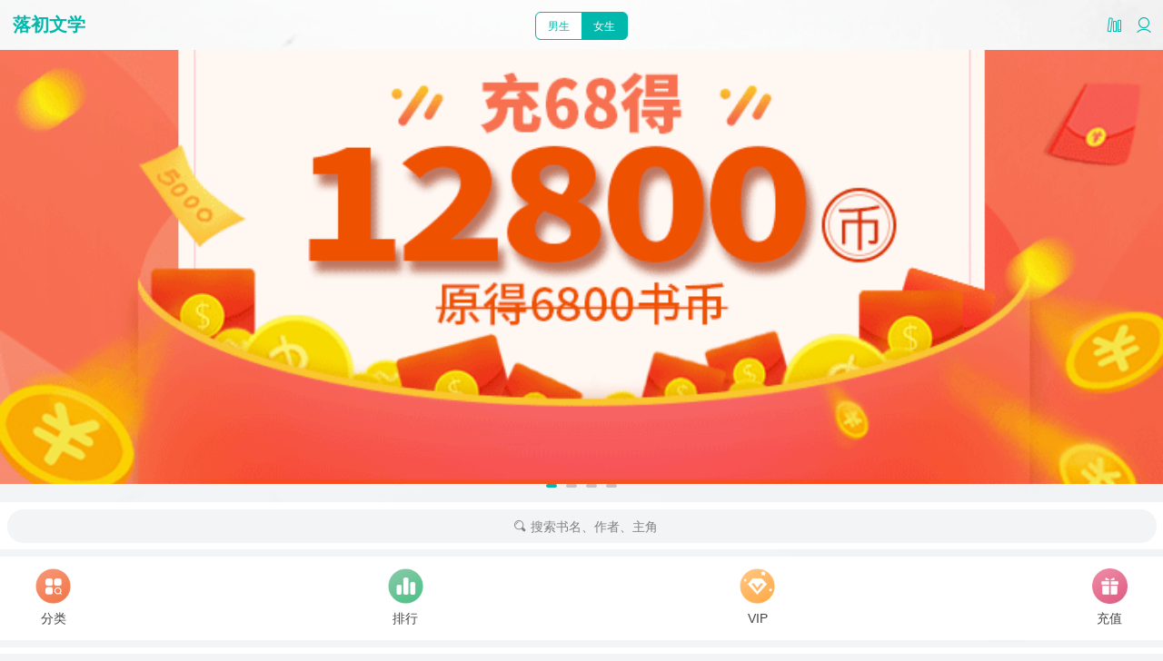

--- FILE ---
content_type: text/html; charset=utf-8
request_url: https://m.luochu.com/book/164127/?un=16379
body_size: 7055
content:

<!doctype html>
<html lang="zh-cn">
<head>
    <title>
        落初文学_原创网络文学,免费手机小说阅读</title>
    <meta name="keywords" content="落初文学,小说排行榜,小说排行,手机阅读" />
    <meta name="description" content="落初文学提供恐怖小说、灵异小说、玄幻小说、武侠小说、都市小说等小说在线阅读、手机阅读。" />
    <meta charset="utf-8" />
    <meta name="viewport" content="width=device-width, initial-scale=1.0, maximum-scale=1.0, user-scalable=no" />
    <meta name="apple-mobile-web-app-capable" content="yes" />
    <meta name="apple-mobile-web-app-status-bar-style" content="black" />
    <meta name="format-detection" content="telephone=no" />
    <link rel="stylesheet" type="text/css" href="https://res.luochu.com/css/swiper.min.css" />
    <link rel="stylesheet" type="text/css" href="//res.luochu.com/resource/css/mobile.css?v=2.2" />
</head>
<body>
    <div class="wrapper">
        <div class="header flex flex-justify">
  <a href="/" class="logo">
  落初文学
  </a>
  <div class="headnav-container">
	<div class="nav flex">
		<div class=""><a href="/?chs=1" >男生</a></div>
		<div class="current"><a href="/?chs=2" >女生</a></div>
	</div>
  </div>
  <div class="login-info flex">
		<a href='/user/bookcase' class="read-record"><i class="lchu-icon lchu-icon-shujia"></i></a>
		<a class="user" href='/user'><i class="lchu-icon lchu-icon-user"></i></a>
  </div>
</div>
        <!--女频页面-->
        <div class="female">
            <!--轮播图-->
            <div class="swiper-container">
                <div class="swiper-wrapper">
                    
                        <div class="swiper-slide">
                            <a href="https://zhifu.luochu.com/pay/activity68.aspx" class="slide-a"><img class="slide-img" alt="" src="//res.luochu.com/m/activity/68/m-banner.png?v=1.0" /></a>
                        </div>
                    
                    <div class="swiper-slide">
                        <a href="/book/197384" class="slide-a">
                            <img src="https://res.luochu.com/uploader/images/app/197384.png" class="slide-img" alt="">
                        </a>
                    </div>
                    
                    <div class="swiper-slide">
                        <a href="/book/198401" class="slide-a">
                            <img src="https://res.luochu.com/uploader/images/app/198401.png" class="slide-img" alt="">
                        </a>
                    </div>
                    
                    <div class="swiper-slide">
                        <a href="/book/200599" class="slide-a">
                            <img src="https://res.luochu.com/uploader/images/app/200599.png" class="slide-img" alt="">
                        </a>
                    </div>
                    
                </div>
                <div class="swiper-pagination"></div>
            </div>
            <!--搜索-->
            <div id="search-container">
                <a href="/book/search" class="search-guide"><i class="lchu-icon lchu-icon-sousuo"></i>&nbsp;搜索书名、作者、主角</a>
            </div>
            
            <!--分割线-->
            <div class="cut-off-rule"></div>
            <div class="nav-container flex flex-justify">
                <a href="/book/tc1_d0_u0_ln0_s0_op0_c2_nsubt0_p0/">
                    <img src="//res.luochu.com/m/resource/img/home/icon-classify.png" />
                    <p>分类</p>
                </a>
                <a href="/book/top/d1_c0_v0_p1/">
                    <img src="//res.luochu.com/m/resource/img/home/icon-rank.png" />
                    <p>排行</p>
                </a>
                <a href="/vip/?chs=0">
                    <img src="//res.luochu.com/m/resource/img/home/icon-vip.png" />
                    <p>VIP</p>
                </a>
                
                <a href="/pay/">
                    <img src="//res.luochu.com/m/resource/img/home/icon-pay.png" />
                    <p>充值</p>
                </a>
                
            </div>
            <!--分割线-->
            <div class="cut-off-rule"></div>
            <!--推荐-->
            <div class="module-container">
                <div class="module-header">
                    <h4 class="module-title">热门推荐</h4>
                </div>
                <div class="module-content">
                    
<div class="simple-container">
    
    <a href="/book/198513/" class="simple-book">
        <img class="cover" src="//res.luochu.com//cover/y/234/234719_s.jpg">
        <p class="title display-row1">不乖</p>
    </a>
    
    <a href="/book/198760/" class="simple-book">
        <img class="cover" src="//res.luochu.com//cover/y/234/234935_s.jpg">
        <p class="title display-row1">药香农女，六宝喜连连</p>
    </a>
    
    <a href="/book/196284/" class="simple-book">
        <img class="cover" src="//res.luochu.com//cover/y/229/229719_s.jpg">
        <p class="title display-row1">小农女她又美又飒</p>
    </a>
    
    <a href="/book/198507/" class="simple-book">
        <img class="cover" src="//res.luochu.com//cover/y/234/234714_s.jpg">
        <p class="title display-row1">拒不复婚：前夫请自重</p>
    </a>
    
</div>

<div class="libk-container">
    

    <a href="/book/198432/" class="li-book">
        <p class="title display-row1">悍妾当家：纨绔相公宠上瘾</p>
        <p class="intro display-row1">&nbsp;&nbsp;&nbsp;&nbsp;自小订亲，苦等四载，终于等到大婚之日，红盖头被揭开，新郎却不是她苦等之人！一夕之间，楚晶蓝由苏府的正妻沦为安府的第五房小妾。原因竟是她苦等之人将她当做赌注，输给了杭城最有名的纨绔安子迁！苏连城，你一定会后悔的！你今日里加在我身上的耻辱必当百倍奉还！安府里美人如云，主母似虎，恶妾似狼，好在纨绔相公并非如传闻中的那般无耻，每当她被人欺辱之时便会暗中相助，她才发现他那副纨绔的表像不过是装的……</p>
    </a>
    

    <a href="/book/198480/" class="li-book">
        <p class="title display-row1">替嫁后，禁欲病娇王爷愿为裙下臣</p>
        <p class="intro display-row1">&nbsp;&nbsp;&nbsp;&nbsp;【双结甜宠】一朝滴血认亲，楚惊歌成了辅国公府养了十六年的恶毒假千金，被逼迫替真千金嫁给活死人。新婚夜活死人夫君却突然诈尸了。男人醒来后冷嘲道：“楚惊歌，嫁给本王你配吗？”楚惊歌当即表示：“一别两宽，各自嫁娶。”后来，众人才知道，恶毒假千金原来是活神仙，她貌美倾城，医术卓绝，还是碧海大陆顶级豪权首富千金，各方大佬纷纷求娶。秦王着急了，立刻追上门：“进了我秦王府，就是本王的人，你往哪跑？”楚惊歌笑了：“抱歉，求娶请排队。”秦玄羿急红了眼，抱出三个娃插队：“歌儿，你不能抛夫弃子。”楚惊歌：“！！！”</p>
    </a>
    
</div>

                </div>
            </div>
            <!--分割线-->
            <div class="cut-off-rule"></div>
            <!--全本特价-->
            
            <div class="module-container">
                <div class="module-header">
                    <h4 class="module-title">热门短篇</h4>
                </div>
                <div class="module-content">
                    <div class="simple-container">
                        
                        <a href="/book/131708/" class="simple-book">
                            <img class="cover" src="//res.luochu.com//cover/y/139/139733_s.jpg">
                            <p class="title display-row1">道是缘浅 奈何情深</p>
                        </a>
                        
                        <a href="/book/128425/" class="simple-book">
                            <img class="cover" src="//res.luochu.com//cover/y/136/136395_s.jpg">
                            <p class="title display-row1">你的眼里有星光</p>
                        </a>
                        
                        <a href="/book/128640/" class="simple-book">
                            <img class="cover" src="//res.luochu.com//cover/y/136/136315_s.jpg">
                            <p class="title display-row1">情深不及白首</p>
                        </a>
                        
                        <a href="/book/128633/" class="simple-book">
                            <img class="cover" src="//res.luochu.com//cover/y/136/136305_s.jpg">
                            <p class="title display-row1">未曾爱我多一点</p>
                        </a>
                        
                    </div>
                </div>
            </div>
            
            <!--分割线-->
            <div class="cut-off-rule"></div>
            <!--推荐-->
            <div class="module-container">
                <div class="module-header">
                    <h4 class="module-title">都市婚姻</h4>
                </div>
                <div class="module-content">
                    
<a href="/book/198499" class="normal-book">
    <img class="cover" src="https://res.luochu.com//cover/y/234/234694_s.jpg">
    <div class="book-info">
        <h3 class="title">
            扮乖
        </h3>
        <p class="book-intro">&nbsp;&nbsp;&nbsp;&nbsp;一次得救，林织染暗恋他十年，她信守承诺来嫁他，却遭冷落对待。他不爱她，她以为时间久了，会焐热他的心，没想到他心上早有一颗朱砂痣。心死后，她选择放手，离婚协议还没签字，一个萌宝撞入她怀中哭唧唧：“妈妈，你不能不要我！”嗯？她哪里这么大的儿子？她看着暗恋十年的男人，难道他背着她偷生的？她坚决不给别人养儿子，宝宝却缠着她：“我不是他的崽，是你的崽！”林织染捡了个崽就离谱了，更离谱的是全国首富也来认她做女儿……</p>
        <p class="other">
            <span class="author">
                <i class="lchu-icon lchu-icon-user author-info"></i>&nbsp;
                                <i class="author-info author-text">陆拾一</i>
            </span>
            <i class="detail">
                <em class="bgcolor-yellow-o">连载</em>
                <em class="bgcolor-main-o"></em>
            </i>
        </p>
    </div>
</a>
<div class="simple-container">
    
    <a href="/book/198485/" class="simple-book">
        <img class="cover" src="//res.luochu.com//cover/y/234/234699_s.jpg">
        <p class="title display-row1">被烧毁容后，疯批妈咪换脸重生了</p>
    </a>
    
    <a href="/book/198403/" class="simple-book">
        <img class="cover" src="//res.luochu.com//cover/y/234/234502_s.jpg">
        <p class="title display-row1">新婚夜！我怀了植物人老公的四个崽</p>
    </a>
    
    <a href="/book/198466/" class="simple-book">
        <img class="cover" src="//res.luochu.com//cover/y/232/232850_s.jpg">
        <p class="title display-row1">重生后在偏执大佬怀里撒野</p>
    </a>
    
    <a href="/book/201122/" class="simple-book">
        <img class="cover" src="//res.luochu.com//cover/y/237/237555_s.jpg">
        <p class="title display-row1">失身后，豪门大佬拉她领证</p>
    </a>
    
</div>

                </div>
            </div>
            <!--分割线-->
            <div class="cut-off-rule"></div>
            <!--古色古香-->
            <div class="module-container">
                <div class="module-header">
                    <h4 class="module-title">古色古香</h4>
                </div>
                <div class="module-content">
                    
<a href="/book/201189" class="normal-book">
    <img class="cover" src="https://res.luochu.com//cover/y/237/237618_s.jpg">
    <div class="book-info">
        <h3 class="title">
            玄学医妃一睁眼，带着残疾王爷杀疯了！
        </h3>
        <p class="book-intro">&nbsp;&nbsp;&nbsp;&nbsp;她才是真嫡女，却被假千金偷换命格，睁眼就要面临死局？不存在，分分钟打脸暴爽。假千金李代桃僵想嫁王爷为妃，那自然是狠狠撕碎王妃梦抢婚啊！不好，抢回来的男人咋和死对头这么像？林青凰：糟糕，一定不能被他发现！萧祁连：本王看你装到什么时候？曾经，冷漠无情的萧祁连对天发誓，本王就是喜欢一条狗，也不会喜欢林青凰那泼妇……后来，一纸休书丢到他面前，王爷你被休了！某王悔的肝肠寸断，惊觉她竟是死去多年的白月光，他把人强势抱住贴在墙角，细数他的一往而深，“你喝过本王祭的酒花过烧的钱，你就是她，本王怎能放你？</p>
        <p class="other">
            <span class="author">
                <i class="lchu-icon lchu-icon-user author-info"></i>&nbsp;
                                <i class="author-info author-text">下雨天不出门</i>
            </span>
            <i class="detail">
                <em class="bgcolor-yellow-o">连载</em>
                <em class="bgcolor-main-o"></em>
            </i>
        </p>
    </div>
</a>
<div class="simple-container">
    
    <a href="/book/198477/" class="simple-book">
        <img class="cover" src="//res.luochu.com//cover/y/234/234681_s.jpg">
        <p class="title display-row1">惊爆，太子妃把太子复活了</p>
    </a>
    
    <a href="/book/201093/" class="simple-book">
        <img class="cover" src="//res.luochu.com//cover/y/237/237506_s.jpg">
        <p class="title display-row1">玄学丑妃：满朝文武跪求我算卦</p>
    </a>
    
    <a href="/book/194332/" class="simple-book">
        <img class="cover" src="//res.luochu.com//cover/y/225/225172_s.jpg">
        <p class="title display-row1">权宠悍妻</p>
    </a>
    
    <a href="/book/201071/" class="simple-book">
        <img class="cover" src="//res.luochu.com//cover/y/237/237485_s.jpg">
        <p class="title display-row1">天生凤命：重生后绝色医妃她杀疯了</p>
    </a>
    
</div>

                </div>
            </div>
            <!--分割线-->
            <div class="cut-off-rule"></div>
            <!--豪门总裁-->
            <div class="module-container">
                <div class="module-header">
                    <h4 class="module-title">豪门总裁</h4>
                </div>
                <div class="module-content">
                    
<a href="/book/196558" class="normal-book">
    <img class="cover" src="https://res.luochu.com//cover/y/230/230108_s.jpg">
    <div class="book-info">
        <h3 class="title">
            婚从天降：捡个首富做老公
        </h3>
        <p class="book-intro">送外卖途中，孟静薇随手救了一人，没承想这人竟然是澜城首富擎牧野。　　他亦是商界帝王般的存在，传闻他心狠手辣、不择手段，眼中只有利益没有亲情。　　孟静薇救他时，他许诺一个亿为酬金。　　可当那一亿元变成娶她的彩礼时，孟静薇恍然大悟：“我只想要一亿的酬金，不要你！”　　“你舍命相救，我擎牧野唯有以身相许才能报恩。”　　“凭什么？你娶我，问过我意见吗？”　　“那你愿意嫁给我吗？”　　“不愿意！”　　“那我也可以屈尊‘入赘’。”　　“擎牧野，你不要脸。”　　“跟娶老婆相比，脸不值钱。”　　“那……这钱我不要了。”“钱已经到你账户，现在反悔，晚了~！”孟静薇：“……”欲哭无泪。这年头，好人难做，救个人还把自己贴了进去，太特么欺负人了……</p>
        <p class="other">
            <span class="author">
                <i class="lchu-icon lchu-icon-user author-info"></i>&nbsp;
                                <i class="author-info author-text">静水流深</i>
            </span>
            <i class="detail">
                <em class="bgcolor-yellow-o">连载</em>
                <em class="bgcolor-main-o">婚恋</em>
            </i>
        </p>
    </div>
</a>
<div class="simple-container">
    
    <a href="/book/198761/" class="simple-book">
        <img class="cover" src="//res.luochu.com//cover/y/234/234982_s.jpg">
        <p class="title display-row1">小妻不乖：大佬宠妻太高调</p>
    </a>
    
    <a href="/book/197274/" class="simple-book">
        <img class="cover" src="//res.luochu.com//cover/y/231/231190_s.jpg">
        <p class="title display-row1">总裁，夫人又来逼你离婚了</p>
    </a>
    
    <a href="/book/197044/" class="simple-book">
        <img class="cover" src="//res.luochu.com//cover/y/231/231056_s.jpg">
        <p class="title display-row1">重生后假千金她A爆了</p>
    </a>
    
    <a href="/book/198758/" class="simple-book">
        <img class="cover" src="//res.luochu.com//cover/y/234/234918_s.jpg">
        <p class="title display-row1">贺总别虐了，夫人这次真的死了</p>
    </a>
    
</div>

                </div>
            </div>
            <!--分割线-->
            <div class="cut-off-rule"></div>
            <!--灵异其他-->
            <div class="module-container">
                <div class="module-header">
                    <h4 class="module-title">灵异其他</h4>
                </div>
                <div class="module-content">
                    
<a href="/book/201537" class="normal-book">
    <img class="cover" src="https://res.luochu.com//cover/y/238/238048_s.jpg">
    <div class="book-info">
        <h3 class="title">
            打造末世安全屋，渣男和狗免进
        </h3>
        <p class="book-intro">&nbsp;&nbsp;&nbsp;&nbsp;【末世重生+系统空间+爆囤物资+苟+不圣母+金手指巨粗！】全球进入冰河时代，寒冰末世来临。上一世，错认亲情、心地善良的孟清寒被渣爹贱后妈扔到丧失堆。死后重生到末世未来的前15天，意外绑定“超级盟主”系统，疯狂囤物资，开始建造顶级冰工厂，安全系数极高、娱乐设施齐全，享受末日时光的第一人。所有人都深陷暴雪丧失危机时，孟清寒在冰工厂里安稳度假。城市沦陷，物资紧缺，食不果腹，断电断水。哼·多发一些涮火锅、炸鸡排、烤肉的照片馋死那些极品亲戚！渣爹贱后妈、不要脸的亲戚，渣男刘宁、绿茶闺蜜康梦、自私自利的后弟后妹，要求孟清寒分享物资！孟清寒：你们死不死的和我有什么关系，东西过期都不给你们！【女主狠且坏，无CP，无男主，且看女主重生如何潇洒走一回！】</p>
        <p class="other">
            <span class="author">
                <i class="lchu-icon lchu-icon-user author-info"></i>&nbsp;
                                <i class="author-info author-text">咸鱼笨蛋</i>
            </span>
            <i class="detail">
                <em class="bgcolor-yellow-o">连载</em>
                <em class="bgcolor-main-o"></em>
            </i>
        </p>
    </div>
</a>
<div class="simple-container">
    
    <a href="/book/201282/" class="simple-book">
        <img class="cover" src="//res.luochu.com//cover/y/237/237770_s.jpg">
        <p class="title display-row1">法医世子妃她又美又飒</p>
    </a>
    
    <a href="/book/201279/" class="simple-book">
        <img class="cover" src="//res.luochu.com//cover/y/237/237762_s.jpg">
        <p class="title display-row1">大仵作：喜来，又死一个</p>
    </a>
    
    <a href="/book/201278/" class="simple-book">
        <img class="cover" src="//res.luochu.com//cover/y/237/237778_s.jpg">
        <p class="title display-row1">我一个窝囊废，你读我心太冒昧</p>
    </a>
    
    <a href="/book/189512/" class="simple-book">
        <img class="cover" src="//res.luochu.com//cover/y/215/215756_s.jpg">
        <p class="title display-row1">倾世妖妃</p>
    </a>
    
</div>

                </div>
            </div>
            <!--分割线-->
            <div class="cut-off-rule"></div>
            <!--精品专区-->
            <div class="module-container">
                <div class="module-header">
                    <h4 class="module-title">精品专区</h4>
                </div>
                <div class="module-content">
                    
<div class="simple-container">
    
    <a href="/book/198381/" class="simple-book">
        <img class="cover" src="//res.luochu.com//cover/y/234/234520_s.jpg">
        <p class="title display-row1">战王爹爹，神医娘亲的马甲又掉了</p>
    </a>
    
    <a href="/book/191204/" class="simple-book">
        <img class="cover" src="//res.luochu.com//cover/y/218/218912_s.jpg">
        <p class="title display-row1">权宠京华</p>
    </a>
    
    <a href="/book/198754/" class="simple-book">
        <img class="cover" src="//res.luochu.com//cover/y/235/235005_s.jpg">
        <p class="title display-row1">团宠妹妹的马甲A爆了</p>
    </a>
    
    <a href="/book/198456/" class="simple-book">
        <img class="cover" src="//res.luochu.com//cover/y/234/234582_s.jpg">
        <p class="title display-row1">退婚后权臣日日求复合</p>
    </a>
    
</div>

                </div>
            </div>
            <!--分割线-->
            <div class="cut-off-rule"></div>
            <!--大神专区-->
            <div class="module-container">
                <div class="module-header">
                    <h4 class="module-title">大神专区</h4>
                </div>
                <div class="module-content">
                    
<div class="simple-container">
    
    <a href="/book/197097/" class="simple-book">
        <img class="cover" src="//res.luochu.com//cover/y/231/231003_s.jpg">
        <p class="title display-row1">隐婚后，大佬夫妻每天虐渣撒糖</p>
    </a>
    
    <a href="/book/197388/" class="simple-book">
        <img class="cover" src="//res.luochu.com//cover/y/231/231541_s.jpg">
        <p class="title display-row1">诱她</p>
    </a>
    
    <a href="/book/201604/" class="simple-book">
        <img class="cover" src="//res.luochu.com//cover/y/238/238860_s.jpg">
        <p class="title display-row1">母亲被害三十天后，我怒踩渣男小三狂炸了天</p>
    </a>
    
    <a href="/book/198430/" class="simple-book">
        <img class="cover" src="//res.luochu.com//cover/y/234/234552_s.jpg">
        <p class="title display-row1">逆天双宝：神医娘亲美飒九天</p>
    </a>
    
</div>

                </div>
            </div>
            <!--分割线-->
            <div class="cut-off-rule"></div>
            <!--完本专区-->
            <div class="module-container">
                <div class="module-header">
                    <h4 class="module-title">完本专区</h4>
                </div>
                <div class="module-content">
                    
<div class="simple-container">
    
    <a href="/book/198758/" class="simple-book">
        <img class="cover" src="//res.luochu.com//cover/y/234/234918_s.jpg">
        <p class="title display-row1">贺总别虐了，夫人这次真的死了</p>
    </a>
    
    <a href="/book/198739/" class="simple-book">
        <img class="cover" src="//res.luochu.com//cover/y/234/234923_s.jpg">
        <p class="title display-row1">虐完我，渣总急需后悔药</p>
    </a>
    
    <a href="/book/198738/" class="simple-book">
        <img class="cover" src="//res.luochu.com//cover/y/234/234910_s.jpg">
        <p class="title display-row1">重生八零：锦鲤福妻有空间</p>
    </a>
    
    <a href="/book/198721/" class="simple-book">
        <img class="cover" src="//res.luochu.com//cover/y/235/235016_s.jpg">
        <p class="title display-row1">溺宠成瘾：农门娇妃很甜人</p>
    </a>
    
</div>

                </div>
            </div>
        </div>
        <div class="footer">
    <style type="text/css">
        .help-tip{
            text-align: center; padding: 8px 0; font-size: 14px; color: #f12f82;
        }
    </style>
    <div class="help-tip"><a href="/help/fcm.aspx">《中华人民共和国未成年人保护法》（网络防沉迷）</a></div>
  <ul class="footer-nav flex">
    <li class="flex-l">
      <a href="/">首页</a>
    </li>
    <li class="flex-l">
      <a href="/user/bookcase/">书架</a>
    </li>
    <li class="flex-l">
      <a href="/help/">客服</a>
    </li>
    <li class="flex-l">
	  
      <a href="/pay/">充值</a>
	  
    </li>
  </ul>
  <p class="copyright">Copyright © luochu.com</p>
  
</div>

<script src="//res.luochu.com/resource/js/jquery.min.js"></script>
<script type="text/javascript">
var title = document.getElementById("title");
if(title){
  if(document.title.split('_')[0].indexOf(',') > -1){
  	title.innerHTML = document.title.split(',')[0].replace('最新章节','');
  }
  else{
  	title.innerHTML = document.title.split('_')[0];
  }
}
</script>
<div style="display:none;">
  <script type="text/javascript" src="//res.luochu.com/m/script/tongji.baidu.js"></script>
</div>
    </div>
    <script src="https://res.luochu.com/js/swiper.min.js"></script>
    <script>
        var page = {
            init: function () {
                this.mySwiperImg();
            },
            mySwiperImg: function () {
                var mySwiper = new Swiper('.swiper-container', {
                    loop: true,
                    autoplay: 3000,
                    autoplayDisableOnInteraction: false,
                    pagination: '.swiper-pagination',
                })
            }
        }
        page.init();
    </script>
</body>
</html>


--- FILE ---
content_type: text/css
request_url: https://res.luochu.com/resource/css/mobile.css?v=2.2
body_size: 18874
content:
@font-face{font-family:wsfont;src:url(wsfont.eot?t=1512729994620);src:url(wsfont.eot?t=1512729994620#iefix) format('embedded-opentype'),url('[data-uri]') format('woff'),url(iconfont.ttf?t=1512729994620) format('truetype'),url(iconfont.svg?t=1512729994620#wsfont) format('svg')}
a,b,body,button,dd,del,div,dl,dt,em,form,h1,h2,h3,h4,h5,h6,hr,html,i,iframe,input,label,li,ol,p,pre,span,strong,table,tbody,td,textarea,th,u,ul{margin:0;padding:0;word-wrap:break-word;word-break:break-all}
body,html{width:100%;height:100%}
html{font-size:62.5%}
body{background-color:#f2f4f5;color:#333;line-height:1.6;background-image: url('../img/bg.png');background-repeat:no-repeat;background-size: 100vw 56.267vw;}
body,button,input,select,textarea{font-family:"Microsoft YaHei",Arial,Helvetica,sans-serif}
body a[href]:active,body button:active{background:rgba(51,51,51,.1);background-image:none}
input[type=text]{-webkit-border-radius:0}
button,input[type=button],input[type=file],input[type=submit]{cursor:pointer;-webkit-appearance:none}
button,h1,h2,h3,h4,h5,h6,input,select,textarea{font-size:100%}
h1,h2,h3,h4,h5,h6,th{font-weight:400}
em,i{font-style:normal}
ul{list-style:none}
img{border:0;vertical-align:middle}
input[type=text]{-webkit-border-radius:0}
a:link,a:visited{color:#333;text-decoration:none}
.clearfix:after{clear:both;display:block;visibility:hidden;height:0;content:"."}
@keyframes slider-tip{from{right:0;opacity:1}
to{right:30px;opacity:.4}
}
@-webkit-keyframes slider-tip{from{right:0;opacity:1}
to{right:30px;opacity:.4}
}
.fleft{float:left}
.fright{float:right}
.gray,.gray a,a.gray{color:#666}
.gray9,.gray9 a,a.gray9{color:#999}
.red,.red a,a.red{color:red}
.orange,.orange a,a.orange{color:#be9155}
.author,.time,.update{font-size:.75em}
.blue,.blue a,a.blue{color:#3361a7}
.mt5{margin-top:5px}
.mt10{margin-top:10px;}
.mt15{margin-top:15px}
.mt20{margin-top:20px}
.mt50{margin-top:50px}
.ml5{margin-left:5px}
.ml10{margin-left:10px}
.ml15{margin-left:15px}
.mb10{margin-bottom:10px}
.mb50{margin-bottom:50px}
.wrapper{min-width:320px;min-height:100vh;font-size:1.4rem}
.bookbutton,.page table,.rechargeform .recharge-btn,.reviewform,.reviewform .review-btn,.search,.supportlinks li img,.u-table,.userform .user-btn,.viporder-btn{width:100%}
.bdbtn,.btn,.lv-icon,.pt-icon,.s-btn,a.bdbtn,a.btn{-webkit-border-radius:2px;-moz-border-radius:2px;border-radius:2px}
.bookimglist li .name,.booklist li .title,.booktextlist li,.imgtextlist li .title,.ranking li{overflow:hidden;text-overflow:ellipsis;white-space:nowrap}
.btn,a.btn{display:inline-block;height:35px;border:none;background:#d2a05f;background-image:-webkit-linear-gradient(top,#d2a05f,#d2a05f);color:#fff;text-align:center;font-size:1.4rem;line-height:35px}
.btn,a.btn{-webkit-border-radius:20px;border-radius:20px;background:#52b5ab}
.bdbtn,a.bdbtn{display:inline-block;height:35px;border:1px solid #dfdfdf;background:#fff;background-image:-webkit-linear-gradient(top,#fff,#fff);text-align:center;font-size:1.4rem;line-height:35px}
.redbtn,a.redbtn{border-color:#00b8ac;background:#00b8ac;color:#fff}
.btn-block{width:100%}
.btn-submit,a.btn-submit{height:40px;-webkit-border-radius:3px;border-radius:3px}
.textbox{padding: 8px;border: 1px solid #e5e5e5;background: #fbfbfb;border-radius: 4px;}
.textbox input,.textbox textarea{width:100%;outline:0;border:none;background:0 0;line-height:22px}
.textbox input{height:22px}
.textbox textarea{resize:vertical}
.userform .textbox{padding:8px 10px;border:1px solid #eee;-webkit-border-radius:3px;border-radius:3px;background:#fbfbfb}
.pagetitle{font-size:1.6rem;line-height:25px;padding: 16px;}
.loading a{display:block;height: 36px;/* background:#eee; */color:#999;text-align:center;line-height: 36px;}
.v-icon{display:inline-block;overflow:hidden;width:12px;height:12px;background:url(https://res.luochu.com/m/images/v-icon.png) no-repeat;vertical-align:middle}
.lv-icon,.pt-icon{display:inline-block;overflow:hidden;margin-left:5px;text-align:center;font-size:1.2rem}
.pt-icon{width:18px;height:18px;color:#fff;vertical-align:text-bottom;line-height:18px}
.lv-icon{width:33px;height:16px;border:1px solid #eb0000;color:#eb0000;line-height:16px}
.alert{padding:10px 15px;border:1px solid transparent;-webkit-border-radius:3px;border-radius:3px;line-height:22px}
.alert h{font-weight:700}
.alert-warn{border:1px solid #faebcc;background:#fcf8e3;color:#8a6d3b}
.alert-danger{border-color:#ebccd1;background-color:#f2dede;color:#a94442}
.alert-success{border-color:#d6e9c6;background-color:#dff0d8;color:#3c763d}
.alert-info{border-color:#bce8f1;background-color:#d9edf7;color:#31708f}
.icon{font-style:normal;font-family:wsfont!important;-webkit-font-smoothing:antialiased;-moz-osx-font-smoothing:grayscale}
.icon-sun:before{content:"\e71b"}
.icon-user:before{content:"\e6a0"}
.icon-lock:before{content:"\e602"}
.icon-left:before{content:"\e862"}
.icon-bookcase:before{content:"\e63e"}
.icon-home:before{content:"\e600"}
.icon-star:before{content:"\e72a"}
.icon-list:before{content:"\e612"}
.icon-index:before{content:"\e62b"}
.icon-moon:before{content:"\e601"}
.icon-man:before{content:"\e75b"}
.icon-log:before{content:"\e674"}
.icon-left1:before{content:"\e608"}
.icon-weixin:before{color:#00c801;content:"\e717"}
.icon-qq:before{color:#6bb5fa;content:"\e611"}
.icon-detail:before{content:"\e647"}
.icon-right:before{content:"\e60e"}
.icon-weibo:before{color:#dd4851;content:"\e60a"}
.icon-radio:before{content:"\e673"}
.icon-radio-o:before{content:"\e632"}
.icon-pay-wechat:before{color:#00c801;content:"\e618"}
.icon-pay-ali:before{color:#6fc4ea;content:"\e60c"}
@font-face{font-family:lchu-icon;src:url(//at.alicdn.com/t/font_1488736_5ffwgc84inx.eot?t=1605841901630);src:url(//at.alicdn.com/t/font_1488736_5ffwgc84inx.eot?t=1605841901630#iefix) format('embedded-opentype'),url('[data-uri]') format('woff2'),url(//at.alicdn.com/t/font_1488736_5ffwgc84inx.woff?t=1605841901630) format('woff'),url(//at.alicdn.com/t/font_1488736_5ffwgc84inx.ttf?t=1605841901630) format('truetype'),url(//at.alicdn.com/t/font_1488736_5ffwgc84inx.svg?t=1605841901630#lchu-icon) format('svg')}
.lchu-icon{font-style:normal;font-family:lchu-icon!important;-webkit-font-smoothing:antialiased;-moz-osx-font-smoothing:grayscale}
.lchu-icon-close:before{content:"\e606"}
.lchu-icon-arrow-down:before{content:"\e60e"}
.lchu-icon-tip:before{content:"\e645"}
.lchu-icon-member:before{content:"\e60d"}
.lchu-icon-right:before{content:"\e62b"}
.lchu-icon-mima:before{content:"\e638"}
.lchu-icon-bind:before{content:"\e9bd"}
.lchu-icon-list:before{content:"\e674"}
.lchu-icon-zhifu:before{content:"\e604"}
.lchu-icon-baoyue:before{content:"\e66b"}
.lchu-icon-dingyue:before{content:"\e605"}
.lchu-icon-autosub:before{content:"\e639"}
.lchu-icon-toupiao:before{content:"\e63f"}
.lchu-icon-duihuanma:before{content:"\e615"}
.lchu-icon-search-action:before{content:"\e693"}
.lchu-icon-home:before{content:"\e603"}
.lchu-icon-back:before{content:"\e618"}
.lchu-icon-delete:before{content:"\e65f"}
.lchu-icon-wujieguo:before{content:"\e736"}
.lchu-icon-shujia:before{content:"\e610"}
.lchu-icon-sousuo:before{content:"\e601"}
.lchu-icon-fenlei:before{content:"\e602"}
.lchu-icon-jilu:before{content:"\e947"}
.lchu-icon-shucheng:before{content:"\e7f6"}
.lchu-icon-user:before{content:"\e600"}
.stress{color:#00b8ac}
div{-webkit-tap-highlight-color:transparent}
.flex{display:flex;display:-webkit-flex;display:-webkit-box}
.flex-one{flex:1;-webkit-flex:1;-webkit-box-flex:1}
.flex-box{align-items:center;-webkit-align-items:center;-webkit-box-align:center}
.flex-justify{justify-content:space-between;-webkit-justify-content:space-between;-webkit-box-pack:justify}
.flex-center{-ms-flex-pack:center;justify-content:center;-webkit-box-pack:center;-webkit-justify-content:center}
.flex-direction{flex-direction:column;-webkit-flex-direction:column;-webkit-box-orient:vertical}
.display-row1{display:-webkit-flex;display:-webkit-box;overflow:hidden;-webkit-line-clamp:1;-webkit-box-orient:vertical;word-break:break-all}
.display-row2{display:-webkit-flex;display:-webkit-box;overflow:hidden;-webkit-line-clamp:2;-webkit-box-orient:vertical;word-break:break-all}
.display-row3{display:-webkit-flex;display:-webkit-box;overflow:hidden;-webkit-line-clamp:3;-webkit-box-orient:vertical;word-break:break-all}
.display-row4{display:-webkit-flex;display:-webkit-box;overflow:hidden;-webkit-line-clamp:4;-webkit-box-orient:vertical;word-break:break-all}
.isTop{background:#dc147d}
.isDigset{background:#cd8c14}
.isAuthor{background:#37a5f0}
.lv_0{background:#5acde6}
.lv_1{background:#96b946}
.lv_2{background:#f05a8c}
.u-table td,.u-table th{padding:10px 5px;text-align:center;line-height:22px}
.u-table th{background:#eee}
.u-table td{border-bottom:1px solid #e6e6e6}
.u-table tr:last-child td{border-bottom:none}
.u-table .tl{text-align:left}
.u-table .tc{text-align:center}
.u-table .tr{text-align:right}
.pages{position:relative;padding:5px 8px;background:#eee;font-size:1.4rem}
.pages a.next,.pages a.prev{position:absolute;top:10px;left:10px;color:#424242;font-size:1.4rem}
.pages a.next{right:10px;left:auto}
.pages .skip{text-align:center}
.pages .skip input[type=number]{width:43px;height:26px;border:1px solid #ccc;text-align:center;line-height:26px}
.pages .skip input[type=submit]{margin-left:5px;width:45px;height:28px;border:1px solid #ccc;background:#f8f8f8;background-image:-webkit-linear-gradient(top,#f8f8f8,#f8f8f8)}
.pages .skip span{display:inline-block;margin-left:8px;color:#666;font-size:1.4rem;line-height:28px}
.pages .skip span em{font-style:normal}
.cut-off-rule{height:8px}
.bgcolor-main{background-color:#fc5c9c}
.bgcolor-yellow{background-color:rgba(255,262,0,.66)}
.bgcolor-blue{background-color:#0dbdfd}
.bgcolor-red{background-color:#ff3434}
.bgcolor-skyblue{background-color:#48e0e4}
.bgcolor-main-o{border:1px solid #04b8ac;background:#fff;color:#04b8ac}
.bgcolor-yellow-o{border:1px solid #2795f7;background:#fff;color:#2795f7}
.female .bgcolor-yellow-o{border:1px solid #fc5c9c;background:#fff;color:#fc5c9c}
.bgcolor-blue-o{border:1px solid #0dbdfd;background:#fff;color:#0dbdfd}
.bgcolor-red-o{border:1px solid #ff3434;background:#fff;color:#ff3434}
.bgcolor-skyblue-o{border:1px solid #48e0e4;background:#fff;color:#48e0e4}
.module-container{background-color:#fff}
.module-container .module-header{margin-bottom:-14px;padding:14px;font-size:16px}
.module-container .module-header .module-title{font-weight: bold;}
.module-container .module-header .module-title:before{display:inline-block;margin-right:5px;width: 4px;height: 12px;border-radius: 8px;background: linear-gradient(290deg,rgb(0 184 172),rgb(162 229 224));content:" ";}
.module-header .module-operation{font-size:.875rem;line-height:16px}
.module-header .module-operation a{display:block;margin:-14px;padding:14px}
.module-header .module-operation a.op-comment{color:#fc5c9c}
.module-container .module-content{padding-bottom:14px;}
.module-container .module-content .no-data-panel{position:relative;height:60vh;color:#aaa;text-align:center}
.module-container .module-content .lchu-icon-wujieguo{color:#ccc;font-size:66px}
.module-container .module-content .no-data-panel .no-data-content{position:absolute;top:0;right:0;bottom:0;left:0;margin:auto;height:16rem}
.module-container .module-content .no-data-panel .no-data-content .btn-default-o{display:inline-block;margin:auto;padding:.25rem;width:100px;border:1px solid #04b8ac;border-radius:30px;color:#fff}
.module-container .module-content .normal-book:last-child{border-bottom:none}
.module-container .module-content .read-record:last-child{border-bottom:none}
.module-container img.cover{display:block;width:20vw;height:28vw;border:1px solid #eee;-webkit-border-radius:.3125rem;border-radius:.3125rem;box-shadow:0 4px 8px 0 rgba(51,55,61,.1)}
.normal-book{display:flex;display:-webkit-flex;display:-webkit-box;padding:.9375rem 14px;border-bottom:1px solid #f1f1f1;justify-content:space-between;-webkit-justify-content:space-between;-webkit-box-pack:justify}
.normal-book .book-info{display:flex;margin-left:16px;text-align:left;justify-content:space-between;align-items:inherit;flex-direction:column;flex:1;-webkit-flex:1;-webkit-box-flex:1}
.normal-book .title{display:-webkit-box;overflow:hidden;color:#000;text-align:left;font-weight:400;font-size:16px;-webkit-line-clamp:1;-webkit-box-orient:vertical}
.normal-book .book-intro{display:-webkit-flex;display:-webkit-box;overflow:hidden;height:40px;color:#666;font-size:14px;line-height:1.5;-webkit-line-clamp:2;-webkit-box-orient:vertical;word-break:break-all}
.normal-book .other{display:flex;display:-webkit-box;display:-webkit-flex;justify-content:space-between;align-items:center}
.normal-book .author{display:flex;overflow:hidden;width:initial;height:initial;/* max-width: 83%; */color:#b0b0b0;text-align:left;text-overflow:ellipsis;white-space:nowrap;font-size:14px;flex: 2;align-items:center;}
.normal-book .author-info{display:block;/* margin-right: 2px; */}
.normal-book .author-text{margin-top:.16px}
.normal-book .icon-user{margin-right:.4rem;font-size:14px}
.normal-book .detail{text-align:right;font-size:12px;-webkit-flex:2;flex:2;-webkit-box-flex:2}
.normal-book .detail em{position:relative;min-width:3rem;border-radius:3px;font-size:1.125rem;line-height:1.5rem;display:inline-block;text-align:center;padding:0 .25em;-webkit-transform:scale(1);transform:scale(1);vertical-align:bottom;height:1.5rem;border: none;}
.normal-book .detail em::after{content:"";position:absolute;top:0;left:0;width:200%;height:200%;border-width:1px;border-style:solid;transform:scale(.5);-webkit-transform-origin:0 0;transform-origin:0 0;border-radius:5px;vertical-align:bottom;top:-1px}
.module-container .module-content .simple-container{display:flex;display:-webkit-flex;display:-webkit-box;padding:5px 14px 5px 14px;justify-content:space-between;-webkit-justify-content:space-between;-webkit-box-pack:justify}
.simple-book{display:block;padding:5px;width:20vw;border-radius:.2rem;text-align:left}
.simple-container .simple-book:first-child{padding-left:0}
.simple-container .simple-book:last-child{padding-right:0}
.simple-book .title{margin-top:6px;color:#333}
.li-book{display:block;padding:14px;border-top:1px solid #f5f5f5}
.simple-book .author{margin-top:.3rem;max-width:4.8125rem;color:#999;font-size:14px}
.header{height:55px;background:rgba(255,255,255,.66);position:relative}
.header .logo{display:block;padding:0 14px;width:97px;color:#00b8ac;font-weight:bolder;font-size:20px;line-height:55px}
.headnav-container{position:absolute;left:120px;right:120px}
.nav{margin:13px auto;height:29px;border:1px solid #00b8ac;box-sizing:content-box;border-radius:6px;background:#00b8ac;overflow:hidden;width: 100px;}
.header-back .nav{width:auto;}
.nav div{width:50%;}
.nav div a{display:block;width:100%;background:#fff;color:#00b8ac;text-align:center;font-size:12px;line-height:30px;}
.nav div.current a{background-color:#00b8ac;color:#fff}
.header .login-info{right:0;padding-right:5px;text-align:center;line-height:55px}
.login-info a{display:block;padding:0 6px;color: #00b8ac;font-size:20px;cursor:pointer;}
.logininfo a.bookshelf{color:#b47850}
.wrapper.male .nav{background:#0288fc;border:1px solid #0288fc}
.wrapper.male .header .logo{color:#0288fc}
.wrapper.male .nav div a{border-left:1px solid #0288fc;color:#0288fc}
.wrapper.male .nav div:first-child a{border-left:0 solid #0288fc}
.wrapper.male .nav div.current a{background-color:#0288fc;color:#fff}
.wrapper.male .login-info a{color:#0288fc}
.header-back .nav-back{display:block;font-size:17px;line-height:55px;padding:0 10px}
.header-back .title{line-height:55px;color:rgba(0,0,0,1);font-weight:700;font-size:17px;left:80px;right:80px;position:absolute;text-align:center;overflow:hidden}
.header-back .login-info{width:auto}
.swiper-container{width:100%}
.swiper-container .slide-a img{width:100%}
.swiper-pagination-bullet{display:inline-block;width:12px;height:4px;border-radius:2px;background:#000;opacity:.2}
.swiper-pagination-bullet-active{background:#00b8ac;opacity:1}
#search-container{padding:.75rem;background-color:#fff}
#search-container .search-guide{display:block;margin:0;border-radius:28px;background-color:#f2f4f5;color:grey;text-align:center;text-indent:.75rem;font-size:14px;line-height:36px}
#search-container .search-guide .lchu-icon{font-size:16px}
.swiper-container{width:100%}
.swiper-container .slide-a img{width:100%}
.swiper-pagination-bullet{display:inline-block;width:12px;height:4px;border-radius:2px;background:#000;opacity:.2}
.swiper-pagination-bullet-active{background:#00b8ac;opacity:1}
#search-container{padding:.75rem;background-color:#fff}
#search-container .search-guide{display:block;margin:0;border-radius:28px;background-color:#f2f4f5;color:grey;text-align:center;text-indent:.75rem;font-size:14px;line-height:36px}
#search-container .search-guide .lchu-icon{font-size:16px}
.search-form{position:relative;height:56px}
.search-form .lchu-icon-sousuo{position:absolute;top:.75rem;left:30px;z-index:2;color:#666;line-height:42px}
.search-form .search-area{position:absolute;top:10px;right:50px;left:14px;margin:auto;height:36px;border-radius:36px;background:#fff}
.search-form .search-input{padding:0 32px;width:100%;height:inherit;border:0 none;background:0 0;color:#666;font-size:14px}
.search-form .search-submit{position:absolute;top:10px;right:12px;border:none;background:0 0;color:#00b8ac;line-height:36px}
.nav-container{padding:8px 14px;background:#fff}
.nav-container a{display:block;padding:5px 25px;color:#444;text-align:center}
.nav-container a img{margin-bottom:5px;width:39px}
.content{margin-top:10px;padding:0 10px}
.intro{overflow:hidden;color:#999;font-size:1.2rem}
.module{margin-bottom:10px;padding:10px;-webkit-border-radius:3px;-moz-border-radius:3px;border-radius:3px;background:#fff}
.module-hd{padding-bottom:10px;height:25px;border-bottom:1px solid #04938a;color:#04938a;font-weight:400;line-height:25px}
.module-hd-center{color:#333;text-align:center;border-bottom-color:#ddd}
.module-hd h2{font-size:1.6rem}
.blues h2{color:#36abdc}
.blues .module-hd{border-bottom-color:#a7daf0}
.yellow h2{color:#97af2f}
.yellow .module-hd{border-bottom-color:#eaf3c2}
.pink h2{color:#f079b9}
.pink .module-hd{border-bottom-color:#fac4e1}
.bookimglist{padding:5px 0}
.bookimglist li{float:left;padding:10px 0;width:25%;text-align:center}
.bookimglist li a{display:block;margin:0 auto;width:90%;min-width:64px}
.bookimglist li .pic{width:100%;height:auto}
.bookimglist li .name{height:20px;color:#666;font-size:1.2rem;line-height:20px}
.booktextlist{padding-top:8px}
.booktextlist li{height:30px;line-height:30px}
.imgtextlist li{position:relative;padding:15px 0 15px 74px;min-height:90px;border-bottom:1px solid #e6e6e6;line-height:20px}
.imgtextlist li:last-child{padding-bottom:0;border-bottom:none}
.imgtextlist li .pic{position:absolute;top:15px;left:0}
.imgtextlist li .pic,.imgtextlist li .pic img{width:64px;height:90px}
.imgtextlist li .title{height:20px}
.imgtextlist li .intro{max-height:40px}
.rcmdtextlist li{padding:5px 0;line-height:24px}
.rcmdtextlist li:first-child{border-top:1px solid #e6e6e6}
.rcmdtextlist li:last-child{padding-bottom:0;border-bottom:none}
.rcmdtextlist li .intro{max-height:60px}
.hottextlist{border-top:1px solid #e6e6e6}
.hottextlist li .vline{padding:0 8px}
.screening li{overflow:hidden;padding:6px 0;width:100%;border-bottom:1px solid #e6e6e6;line-height:25px}
.screening li:last-child{border-bottom:none}
.screening li .type,.screening li a{float:left}
.screening li a{padding:0 5px}
.screening li a.current{-webkit-border-radius:4px;border-radius:4px;background:#1db7ac;color:#fff}
.booklist li{padding:15px 0;border-bottom:1px solid #e6e6e6;line-height:20px}
.booklist li:first-child{padding-top:0}
.booklist li:last-child{border-bottom:none}
.booklist li .title a{color:#be9155;line-height:22px}
.booklist li .v-icon{margin-right:3px}
.searchlist li:last-child{padding-bottom:15px}
.ranking{padding:5px 0 0}
.ranking li{padding:10px 0;height:20px;border-bottom:1px solid #e6e6e6;line-height:20px}
.ranking li:last-child{padding-bottom:0;border-bottom:none}
.ranking li .num-icon{display:inline-block;overflow:hidden;margin-right:5px;width:18px;height:18px;background:url(https://res.luochu.com/m/images/circle-icon.png) no-repeat 0 -19px;color:#fff;vertical-align:text-bottom;text-align:center;line-height:18px}
.ranking li .num-icon.top3{background-position:0 0}
.bookcover{position:relative;padding-left:105px;min-height:135px}
.bookcover .pic{position:absolute;top:0;left:0;width:95px;height:135px}
.bookcover .pic img{width:95px;height:135px}
.bookcover .title{font-size:1.6rem;line-height:22px}
.bookcover .gray{font-size:.75em}
.bookcover .status{float:right;padding:3px 6px;border-radius:10px;color:#fff;font-size:.75em}
.bookcover .is-serialize{background:#977fb9}
.bookcover .is-finish{background:#c8923d}
.bookcover .is-finish i{display:inline-block;margin-left:3px;width:4px;height:4px;border:2px solid #fff;border-radius:100%}
.bookbutton td.spc{width:10px}
.bookbutton a{display:block}
.latestchapter{position:relative;padding-left:60px;min-height:50px;line-height:22px}
.latestchapter .st-icon{position:absolute;top:0;left:0;overflow:hidden;width:50px;height:50px;background:url(https://res.luochu.com/m/images/status-icon.png) no-repeat}
.latestchapter .serial-icon{background-position:0 0}
.latestchapter .end-icon{background-position:0 -55px}
.interaction{padding-top:15px;height:50px;border-top:1px solid rgba(0,0,0,.05)}
.interaction li{float:left;width:33%;border-right:1px solid rgba(0,0,0,.05);text-align:center}
.interaction li:last-child{border-right:none}
.interaction li p{height:25px;line-height:25px;color: #666;}
.interaction li p.num{color: #52b5ab;font-size:1.4em;font-family:Arial;}
.bookintro .hd{padding:0 10px;height:35px;background:rgba(0,0,0,.05);font-size:1.6rem;line-height:35px}
.bookintro .con{padding:10px 10px 0;text-indent:2em;line-height:24px}
.supportlinks{padding:15px 0}
.supportlinks li{float:left;width:20%;text-align:center}
.supportlinks li a{display:block;margin:0 auto;width:90%;max-width:100px;min-width:50px}
.newsupport{padding:10px;background: #fbfbfb;}
.newsupport h3{padding-bottom:6px;height:25px;border-bottom: 1px solid #ddd;font-size:16px;line-height:25px;font-weight: bold;}
.newsupport ul li{height:35px;border-bottom: 1px dashed #ddd;line-height:35px;}
.newsupport ul li .gift{color:#333}
.moresupport{margin-top:10px;text-align:center}
.cataloglist li{padding:10px 0;border-bottom:1px solid #e6e6e6}
.cataloglist li span{display:block}
a.writereview{display:inline-block;width:70px;border:none;background:#00b8ac;color:#fff;text-align:center;line-height:28px}
.comment-item{position:relative;padding:15px 0 15px 40px;border-bottom: 1px solid #f5f5f5;line-height:22px;}
.comment-item:last-child{margin-bottom:10px;padding-bottom:0;border-bottom:none}
.comment-item .avatar{position:absolute;top:20px;left:0;width:32px;height:32px}
.comment-item .avatar img{width:32px;height:32px;-webkit-border-radius:5px;-moz-border-radius:5px;border-radius:5px}
.comment-item .comment-user{color:#3361a7}
.comment-item .comment-user i{vertical-align:text-bottom}
.comment-item .reply{float:right;color:#999;font-size:1.2rem}
.comment-item .comment-bd,.comment-item .replylist .reply-ft{height:22px}
.comment-item .comment-con{color:#313233;line-height:150%;word-break:break-word}
.comment-item .replylist{margin-top:12px;padding-top:5px;border-top:1px solid #e6e6e6}
.comment-item .replylist li{padding:5px 0}
.comment-item .morereply{text-align:right}
.reviewform{margin-top:10px}
.reviewform td.col-1{width:40px;vertical-align:top;line-height:34px}
.reviewform .review-con{height:88px}
.btlocation,.location{font-size:1.6rem;line-height:25px}
.location{margin-bottom:15px}
.btlocation{margin:10px 0}
.btlocation .home,.location .home{display:inline-block;overflow:hidden;width:20px;height:20px;background:url(https://res.luochu.com/m/images/home.png) no-repeat 3px 3px;vertical-align:text-bottom}
.btlocation .gt,.location .gt{padding:0 8px}
.user-logout{color:#999}
.user-pay{display:block;padding:2px 10px;border-radius:30px;background:red;box-shadow:0 4px 8px 0 #ff343447;color:#fff;font-size:13px}
a.user-pay:link,a.user-pay:visited{color:#fff}
a.user-logout:link,a.user-logout:visited{color:#999}
.articletitle{color:#be9155;font-size:1.8rem;line-height:25px}
.articleinfo{position:relative;padding:0 126px 15px 0;height:32px;border-bottom:1px solid #c6c1b6;line-height:32px}
.toolbar{position:absolute;top:0;right:0}
.toolbar a{float:left;margin-left:10px;width:32px;height:32px;background:url(https://res.luochu.com/m/images/articleset-icon.png) no-repeat}
.toolbar a.pattern{background-position:0 -37px}
.toolbar a.aminus{background-position:-37px 0}
.toolbar a.aminus.current{background-position:-37px -37px}
.toolbar a.aadd{background-position:-74px 0}
.toolbar a.aadd.current{background-position:-74px -37px}
.articlecon,.authorsaid{line-height:24px}
.articlecon p,.authorsaid p{padding:5px 0}
.authorsaid{padding:10px 0;border-top:1px solid #bfac7e;border-bottom:1px solid #bfac7e}
.readinteract{height:25px;text-align:right;font-size:0;line-height:25px}
.readinteract a{margin-left:15px;color:#666;font-size:1.6rem}
.articlebtn{margin:20px 0;height:35px;text-align:center;font-size:0}
.articlebtn a{margin:0 6px;width:28%}
.font-normal p{font-size:1.4rem;line-height:24px}
.font-large p{font-size:1.6rem;line-height:28px}
.font-xlarge p{font-size:1.8rem;line-height:32px}
.font-xxlarge p{font-size:2rem;line-height:36px}
.font-xxxlarge p{font-size:2.2rem;line-height:40px}
.nightbg{background:#202020}
.nightbg,.nightbg a{color:#a0a0a0}
.nightbg .articlebtn a{color:#fff}
.nightbg .btlocation .home,.nightbg .location .home{background-position:3px -19px}
.nightbg .articleinfo,.nightbg .authorsaid{border-bottom-color:#3c3c3c}
.nightbg .authorsaid{border-top-color:#3c3c3c}
.nightbg .toolbar .pattern{background-position:0 0}
.nightbg .logininfo{border-color:#666;border-top:none;background:#333}
.recharge-hd em{font-size:1.4rem}
.moneyradio{padding:10px 0}
.moneyradio li{float:left;padding:5px 15px 5px 0;line-height:22px}
.moneyradio li input{margin-right:3px}
.nextstep{height:35px}
.nextstep .next-btn{width:80px}
.nextstep .tel-text{margin-right:5px;padding:5px;width:175px;height:23px;outline:0;border:1px solid #ccc;background:0 0;line-height:23px}
.rechargeform .textbox{background:#f8f8f8}
.rechargeform .totalmoney{height:30px;font-size:1.6rem;line-height:30px}
.paylink p{height:28px;line-height:28px}
.linkslist li{padding:5px 0;border-bottom:1px solid #e6e6e6}
.linkslist li:last-child{padding-bottom:0;border-bottom:none}
.linkslist li a{display:block;height:30px;line-height:30px}
.failremind,.okremind,.remind{padding:10px 15px;line-height:22px}
.remind{border:1px solid #faebcc;border-radius:3px;background:#fcf8e3;color:#8a6d3b}
.failremind{border:1px solid #e1b4b4;background:#ecc4c4;color:#3e2400}
.okremind{border:1px solid #c3d5bb;background:#d9e9d2;color:#3e2400}
.failremind h3,.remind h3{line-height:25px}
.failremind h3{margin-bottom:2px}
.remind h3{font-weight:700}
.failremind p,.okremind p,.remind p{padding:3px 0}
.viporder-hd .v-icon{margin-left:3px}
.supportform .support-pic{width:32px;height:32px;vertical-align:text-bottom}
.supportform label{display:block;margin-bottom:5px;line-height:22px}
.supportform .support-text{height:88px}
.support-table td{padding:10px 0}
.support-table td.col-2{width:32px}
.support-table td.col-3{padding-left:10px;width:50px}
.support-table .support-pic{width:32px;height:32px}
.support-table .username{color:#666}
.accgrade,.accinfo{line-height:30px}
.accgrade .item{float:left}
.accgrade .vline{float:left;padding:0 10px}
.umenu li:first-child{padding-top:0}
.u-hd{padding-bottom:6px;height:30px;font-size:1.6rem;line-height:30px}
.backucenter{height:28px;line-height:28px}
.collect-table td{padding:10px 0}
.collect-table td.col-2{width:70px}
.collect-table p{padding:2px 0}
.userform{padding-top:15px}
.userform .yzmbox{height:34px}
.userform .yzm-img{width:80px;height:34px}
.userform .yzm-change{line-height:34px}
.forgetpwd{height:25px;text-align:right;line-height:25px}
.content2{overflow:hidden;margin:0 auto 10px auto;width:100%;height:auto;min-height:200px;background-color:#fff}
.content2 ul{overflow:hidden;margin:15px auto 10px auto;width:96%;height:auto}
.content2 ul li{float:left;margin:15px 0 15px 9%;width:22%}
.content2 ul li img{width:100%;height:auto}
.content2 ul li p{text-align:center;font-size:12px}
.content2 ul li a{width:100%;height:auto}
.content2 ul li .hots{position:absolute;right:0;width:50%}
.content2 ul .hot{position:relative}
.recharge_shb{overflow:hidden;margin:0 auto;width:100%;height:auto;background-color:#fff}
.recharge_shb ul{overflow:hidden;margin-top:20px;margin-bottom:20px;width:100%;height:auto}
.recharge_shb ul li{float:left;margin-bottom:15px;margin-left:6%;width:40%;height:auto;border:1px solid #dfdfdf;border-radius:5px;text-align:center;line-height:22px}
.recharge_shb ul li a{position:relative;display:block}
.recharge_shb ul li a span{display:block;line-height:26px}
.recharge_shb span.orange{display:block;color:#fe5b00;font-size:18px}
.recharge_shb li i{position:absolute;top:0;right:0;z-index:99;display:inline-block;width:40px;height:40px;background:url(https://res.luochu.com/m/images//pay/0.png) no-repeat;background-size:100%;font-style:normal}
.recharge_shb li i.i1000{background:url(https://res.luochu.com/m/images//pay/1000.png) no-repeat;background-size:100%}
.recharge_shb li i.i500{background:url(https://res.luochu.com/m/images//pay/500.png) no-repeat;background-size:100%}
.recharge_shb li i.i200{background:url(https://res.luochu.com/m/images//pay/200.png) no-repeat;background-size:100%}
.recharge_shb li i.i100{background:url(https://res.luochu.com/m/images//pay/100.png) no-repeat;background-size:100%}
.recharge_shb li i.i50{background:url(https://res.luochu.com/m/images//pay/50.png) no-repeat;background-size:100%}
fieldset{margin:10px 0;padding:24px 10px;border:1px solid #e5e5e5;-webkit-border-radius:4px;border-radius:4px;background:#fff;font-size:12px}
fieldset legend{color:#999;text-align:center;font-size:14px}
.oauth{padding:20px 30px 10px 30px}
.oauth-item{text-align:center}
.oauth-item a{display:block;word-wrap:break-word;font-size:40px;line-height:1}
.oauth-item p{text-align:center}
.VipHint a{color:#c52633}
.data{margin:10px 0 10px 0;height:50px}
.data li{float:left;width:33%;min-width:80px;text-align:center}
.data a{display:block;margin:0 auto;padding:3px 0;width:80px;border-radius:5px;text-align:center;font-size:1em;line-height:16px}
.data a em{display:block;color:#960;font-style:normal}
.data a.name{border:1px solid #799324;color:#799324}
.shared{margin:10px;min-height:32px}
.hot .pic{position:relative;display:inline-block;margin:0 0 10px 0;width:100%}
.hot .pic img{width:100%}
.hot .pic .bg{position:absolute;bottom:0;left:0;z-index:19;display:inline-block;width:100%;min-height:24px;background:#000;color:#fff;font-size:1.4em;line-height:1.4em;opacity:.7;-moz-opacity:.7}
.hot a.line{display:block;padding:13px 0;width:100%;border-top:1px solid #ddd;color:#333;text-decoration:none;font-size:1.175em;line-height:1.175em}
.b-hot{margin-left:10px;padding:1px 3px;background-color:orange;color:#fff;font-size:10px}
#nativeShare .label{font-size:14px}
#nativeShare .list{margin:0 auto;width:90%}
#nativeShare .list span{display:inline-block;margin:10px 0;width:25%;text-align:center}
#nativeShare .list span i{display:block;margin:0 auto;margin-bottom:5px;width:40px;height:40px}
#nativeShare .weibo i{background-image:url(https://res.luochu.com/m/images/shared/weibo.png);background-size:cover}
#nativeShare .weixin i{background-image:url(https://res.luochu.com/m/images/shared/weixin_friend.png);background-size:cover}
#nativeShare .weixin_timeline i{background-image:url(https://res.luochu.com/m/images/shared/weixin.png);background-size:cover}
#nativeShare .qq i{background-image:url(https://res.luochu.com/m/images/shared/qq.png);background-size:cover}
#nativeShare .qzone i{background-image:url(https://res.luochu.com/m/images/shared/qqzone.png);background-size:cover}
#nativeShare .more i{background-image:url(https://res.luochu.com/m/images/shared/more.png);background-size:cover}
#weixin-tip{position:fixed;top:0;left:0;z-index:100;display:none;width:100%;height:100%;background:rgba(0,0,0,.8)}
#weixin-tip p{position:relative;margin-top:10%;padding:0 5%;text-align:center}
#weixin-tip img{height:auto;max-width:100%}
#weixin-tip .close{position:absolute;top:0;left:5%;padding:5px;color:#fff;text-shadow:0 1px 0 #ddd;font:bold 20px/20px simsun}
.dg-container .dg-content p{font-size:1.5rem;line-height:2.8rem}
.dg-container .dg-content .btn{width:100%}
.dg-title{padding:.5rem;border-bottom:1px solid #52b5ab;color:#52b5ab;text-align:center;font-size:1.8rem}
.dg-content .btn-ok{-webkit-border-radius:1.8rem;border-radius:1.8rem;background:#52b5ab}
.footer .footer-nav{margin:15px;margin:20px 0 5px 0;background:0 0;font-size:15px;line-height:1;-webkit-justify-content:space-around;justify-content:space-around;-webkit-box-pack:space-around}
.slider-container{position:absolute;display:inline-block;overflow-x:scroll;-webkit-overflow-scrolling:touch}
.class-slider{width:max-content;width:-webkit-max-content;height:25px}
.class-slider a{display:inline-table}
.slider-tip{position:fixed;right:10px;z-index:9;display:none;width:150px;height:25px;background-image:linear-gradient(to right,rgba(0,184,172,0),rgba(0,184,172,0),#00b8ac);color:#fff;text-align:right;font-size:smaller;line-height:25px}
.slider-tip .slider-tip-content{position:relative}
.slider-tip .slider-tip-content{position:absolute;right:0;animation:slider-tip 1.5s infinite;-webkit-animation:slider-tip 1.5s infinite;animation-timing-function:ease-in-out}
.footer-nav li{width:24%;border-right:1px solid #bbb;text-align:center}
.footer-nav li:last-child{border-right:none}
.footer .copyright{margin:15px;color:#bbb;text-align:center}
.app-download{display:block;padding:10px;background:#dbd9db}
.app-download img[alt=logo]{width:50px}
.app-download .text{display:inline-block;margin-left:5px;color:#878787;vertical-align:middle}
.app-download .text h4{color:#333;font-weight:700;font-size:16px}
.app-download .btn-install{float:right;margin-top:11px;padding:0 15px;height:auto;background:#ee424b;font-size:12px;line-height:2.4}
.module.module-spOffer .bar{padding-bottom:10px;height:25px;border-bottom:1px solid #52b5ab;color:#52b5ab;font-weight:400;line-height:25px}
.module.module-spOffer .bar h2{font-size:1.6rem}
.timer-container{display:inline-block;color:#333;font-size:1.4rem}
.timer-container .item{padding:0 .2rem;border-radius:.2rem;background:#000;color:#fff}
.timer-container .day{padding:0 .2rem;border-radius:.2rem;background:#52b5ab;color:#fff}
.module-spOffer .more{float:right;color:#666;font-size:1.4rem}
.module-spOffer .bookimglist li .price{color:#ff8081;font-size:1.2rem}
.module-spOffer .more img{margin-top:-.3rem;height:1.4rem}
.module-spOffer .btn-order{width:80px;height:25px;background:#ee807d;font-size:12px;line-height:25px}
.module-spOffer .btn-disabled{width:80px;height:25px;background:#cacaca;color:#fff;font-size:12px;line-height:25px}
.chapter-title{color:#52b5ab;text-align:center;font-size:16px;line-height:3}
.price{color:#ff7879}
.module-buychapter{min-height:380px}
.module-buychapter p{line-height:2.5}
.del{color:#999;text-decoration:line-through}
.btn-grey{border:1px solid #bbb;background:#f5f5f5;color:#333}
.module-content .list-item:first-child{margin-top:16px;}
.module-content .list-item{padding:8px 16px;border-top: 1px solid #f5f5f5;}
.module-content .list-item a{display:block;line-height:1.8;}
.module-content .list-item a.title{color:#52b5ab;max-width: 62vw;overflow: hidden;text-overflow:ellipsis;white-space: nowrap;}
.module-content .list-item a.subtitle{color:#666;overflow:hidden;max-width: 62vw;overflow: hidden;text-overflow:ellipsis;white-space: nowrap;}
.module-content .list-item a.subtitle.disabled{color:#999;}
.module-content .list-item .time{line-height:54px;font-size:1.2rem;color: #666;}

--- FILE ---
content_type: application/javascript
request_url: https://res.luochu.com/m/script/tongji.baidu.js
body_size: 591
content:
var _hmt = _hmt || [];
(function () {
    var hm = document.createElement("script");
    hm.src = "https://hm.baidu.com/hm.js?249824cddcc3021a5d16a11951b3c192";
    var s = document.getElementsByTagName("script")[0];
    s.parentNode.insertBefore(hm, s);
})();
(function () {
    var bp = document.createElement('script');
    var curProtocol = window.location.protocol.split(':')[0];
//    if (curProtocol === 'https') {
//        bp.src = 'https://zz.bdstatic.com/linksubmit/push.js';
//    }
//    else {
//        bp.src = 'http://push.zhanzhang.baidu.com/push.js';
//    }
    bp.src = 'https://zz.bdstatic.com/linksubmit/push.js';
    var s = document.getElementsByTagName("script")[0];
    s.parentNode.insertBefore(bp, s);
})();
document.write('<div style="display:none;"><script src="https://s11.cnzz.com/stat.php?id=1261142357&web_id=1261142357" language="JavaScript"></script></div>');